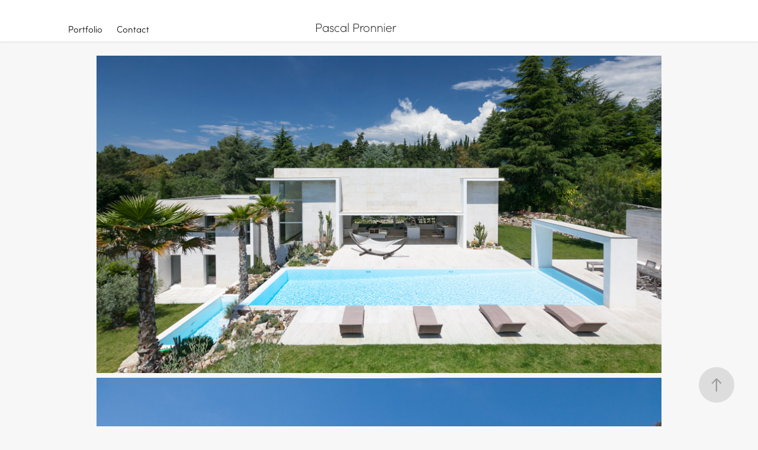

--- FILE ---
content_type: text/html; charset=utf-8
request_url: https://pascalpronnier.com/valbonne-1
body_size: 4188
content:
<!DOCTYPE HTML>
<html lang="en-US">
<head>
  <meta charset="UTF-8" />
  <meta name="viewport" content="width=device-width, initial-scale=1" />
      <meta name="twitter:card"  content="summary_large_image" />
      <meta name="twitter:site"  content="@AdobePortfolio" />
      <meta  property="og:title" content="Pascal Pronnier - Photography - Valbonne" />
      <meta  property="og:image" content="https://cdn.myportfolio.com/e0215c3ee2c4544486bcb0c6fbea3362/fd672934-3b03-4b8b-9151-03b20e3c03fb_car_3x2.jpg?h=52575b17323d637fe1a1e53ca574dda1" />
      <link rel="icon" href="[data-uri]"  />
      <link rel="stylesheet" href="/dist/css/main.css" type="text/css" />
      <link rel="stylesheet" href="https://cdn.myportfolio.com/e0215c3ee2c4544486bcb0c6fbea3362/63b21d48941a6e5b60d97dc174cde2fd1743602373.css?h=957d971180aefd1000a669a6ddb1acad" type="text/css" />
    <link rel="canonical" href="https://pascalpronnier.com/valbonne-1" />
      <title>Pascal Pronnier - Photography - Valbonne</title>
    <script type="text/javascript" src="//use.typekit.net/ik/[base64].js?cb=35f77bfb8b50944859ea3d3804e7194e7a3173fb" async onload="
    try {
      window.Typekit.load();
    } catch (e) {
      console.warn('Typekit not loaded.');
    }
    "></script>
</head>
  <body class="transition-enabled">  <div class='page-background-video page-background-video-with-panel'>
  </div>
  <div class="js-responsive-nav">
    <div class="responsive-nav has-social">
      <div class="close-responsive-click-area js-close-responsive-nav">
        <div class="close-responsive-button"></div>
      </div>
          <nav class="nav-container" data-hover-hint="nav" data-hover-hint-placement="bottom-start">
                <div class="gallery-title"><a href="/corporate" >Portfolio</a></div>
      <div class="page-title">
        <a href="/contact" >Contact</a>
      </div>
          </nav>
        <div class="social pf-nav-social" data-context="theme.nav" data-hover-hint="navSocialIcons" data-hover-hint-placement="bottom-start">
          <ul>
          </ul>
        </div>
    </div>
  </div>
    <header class="site-header js-site-header  js-fixed-nav" data-context="theme.nav" data-hover-hint="nav" data-hover-hint-placement="top-start">
        <nav class="nav-container" data-hover-hint="nav" data-hover-hint-placement="bottom-start">
                <div class="gallery-title"><a href="/corporate" >Portfolio</a></div>
      <div class="page-title">
        <a href="/contact" >Contact</a>
      </div>
        </nav>
        <div class="logo-wrap" data-context="theme.logo.header" data-hover-hint="logo" data-hover-hint-placement="bottom-start">
          <div class="logo e2e-site-logo-text logo-text  ">
              <span class="preserve-whitespace">Pascal Pronnier</span>
          </div>
        </div>
        <div class="social pf-nav-social" data-context="theme.nav" data-hover-hint="navSocialIcons" data-hover-hint-placement="bottom-start">
          <ul>
          </ul>
        </div>
        <div class="hamburger-click-area js-hamburger">
          <div class="hamburger">
            <i></i>
            <i></i>
            <i></i>
          </div>
        </div>
    </header>
    <div class="header-placeholder"></div>
  <div class="site-wrap cfix js-site-wrap">
    <div class="site-container">
      <div class="site-content e2e-site-content">
        <main>
  <div class="page-container" data-context="page.page.container" data-hover-hint="pageContainer">
    <section class="page standard-modules">
        <header class="page-header content" data-context="pages" data-identity="id:p6145fa1979b2ceaefe8c715bf8c26551473e2bacd6e7db22a1c1e" data-hover-hint="pageHeader" data-hover-hint-id="p6145fa1979b2ceaefe8c715bf8c26551473e2bacd6e7db22a1c1e">
        </header>
      <div class="page-content js-page-content" data-context="pages" data-identity="id:p6145fa1979b2ceaefe8c715bf8c26551473e2bacd6e7db22a1c1e">
        <div id="project-canvas" class="js-project-modules modules content">
          <div id="project-modules">
              
              <div class="project-module module image project-module-image js-js-project-module"  style="padding-top: px;
padding-bottom: 8px;
">

  

  
     <div class="js-lightbox" data-src="https://cdn.myportfolio.com/e0215c3ee2c4544486bcb0c6fbea3362/9462297e-7990-4269-91cc-a9d31622ce26.jpg?h=b91ae67fdc40ebddcc47172e66209d06">
           <img
             class="js-lazy e2e-site-project-module-image"
             src="[data-uri]"
             data-src="https://cdn.myportfolio.com/e0215c3ee2c4544486bcb0c6fbea3362/9462297e-7990-4269-91cc-a9d31622ce26_rw_1920.jpg?h=8badf73aaddf036fefe598569a63ffee"
             data-srcset="https://cdn.myportfolio.com/e0215c3ee2c4544486bcb0c6fbea3362/9462297e-7990-4269-91cc-a9d31622ce26_rw_600.jpg?h=cd6444ac2488b7c24cc78590811a2132 600w,https://cdn.myportfolio.com/e0215c3ee2c4544486bcb0c6fbea3362/9462297e-7990-4269-91cc-a9d31622ce26_rw_1200.jpg?h=1ed9e35e3e58179c23703d30c5872325 1200w,https://cdn.myportfolio.com/e0215c3ee2c4544486bcb0c6fbea3362/9462297e-7990-4269-91cc-a9d31622ce26_rw_1920.jpg?h=8badf73aaddf036fefe598569a63ffee 1920w,"
             data-sizes="(max-width: 1920px) 100vw, 1920px"
             width="1920"
             height="0"
             style="padding-bottom: 56.17%; background: rgba(0, 0, 0, 0.03)"
             
           >
     </div>
  

</div>

              
              
              
              
              
              
              
              
              
              <div class="project-module module image project-module-image js-js-project-module"  style="padding-top: px;
padding-bottom: 8px;
">

  

  
     <div class="js-lightbox" data-src="https://cdn.myportfolio.com/e0215c3ee2c4544486bcb0c6fbea3362/223f31c8-36cf-4aba-b716-be6cdd668859.jpg?h=9228b47c25ce97f4cc15a1025a3d94e7">
           <img
             class="js-lazy e2e-site-project-module-image"
             src="[data-uri]"
             data-src="https://cdn.myportfolio.com/e0215c3ee2c4544486bcb0c6fbea3362/223f31c8-36cf-4aba-b716-be6cdd668859_rw_3840.jpg?h=ca8ac4f60dd7c68a1e3c918c1ec76977"
             data-srcset="https://cdn.myportfolio.com/e0215c3ee2c4544486bcb0c6fbea3362/223f31c8-36cf-4aba-b716-be6cdd668859_rw_600.jpg?h=9eb879655069a5e1d452c6d5a5960785 600w,https://cdn.myportfolio.com/e0215c3ee2c4544486bcb0c6fbea3362/223f31c8-36cf-4aba-b716-be6cdd668859_rw_1200.jpg?h=cbf258a4eafa1d4f395f73ade8b56aff 1200w,https://cdn.myportfolio.com/e0215c3ee2c4544486bcb0c6fbea3362/223f31c8-36cf-4aba-b716-be6cdd668859_rw_1920.jpg?h=668f6282239eee4bf1998c0b47ce4882 1920w,https://cdn.myportfolio.com/e0215c3ee2c4544486bcb0c6fbea3362/223f31c8-36cf-4aba-b716-be6cdd668859_rw_3840.jpg?h=ca8ac4f60dd7c68a1e3c918c1ec76977 3840w,"
             data-sizes="(max-width: 3840px) 100vw, 3840px"
             width="3840"
             height="0"
             style="padding-bottom: 66.67%; background: rgba(0, 0, 0, 0.03)"
             
           >
     </div>
  

</div>

              
              
              
              
              
              
              
              
              
              
              
              
              
              
              
              <div class="project-module module media_collection project-module-media_collection" data-id="m6145fa98f21708585a67275ec9c67b23c64fd6d67201f1de2bba4"  style="padding-top: px;
padding-bottom: 0px;
">
  <div class="grid--main js-grid-main" data-grid-max-images="
  ">
    <div class="grid__item-container js-grid-item-container" data-flex-grow="390" style="width:390px; flex-grow:390;" data-width="1920" data-height="1280">
      <script type="text/html" class="js-lightbox-slide-content">
        <div class="grid__image-wrapper">
          <img src="https://cdn.myportfolio.com/e0215c3ee2c4544486bcb0c6fbea3362/49de2e59-98ed-4505-b73f-a0b061a4227a_rw_1920.jpg?h=978d7504f9e69521eace0225b63c6549" srcset="https://cdn.myportfolio.com/e0215c3ee2c4544486bcb0c6fbea3362/49de2e59-98ed-4505-b73f-a0b061a4227a_rw_600.jpg?h=ca2c3bc2a02358fef68552384d10e67d 600w,https://cdn.myportfolio.com/e0215c3ee2c4544486bcb0c6fbea3362/49de2e59-98ed-4505-b73f-a0b061a4227a_rw_1200.jpg?h=8ec8b53d7c240f50ebe2d4297c1509f8 1200w,https://cdn.myportfolio.com/e0215c3ee2c4544486bcb0c6fbea3362/49de2e59-98ed-4505-b73f-a0b061a4227a_rw_1920.jpg?h=978d7504f9e69521eace0225b63c6549 1920w,"  sizes="(max-width: 1920px) 100vw, 1920px">
        <div>
      </script>
      <img
        class="grid__item-image js-grid__item-image grid__item-image-lazy js-lazy"
        src="[data-uri]"
        
        data-src="https://cdn.myportfolio.com/e0215c3ee2c4544486bcb0c6fbea3362/49de2e59-98ed-4505-b73f-a0b061a4227a_rw_1920.jpg?h=978d7504f9e69521eace0225b63c6549"
        data-srcset="https://cdn.myportfolio.com/e0215c3ee2c4544486bcb0c6fbea3362/49de2e59-98ed-4505-b73f-a0b061a4227a_rw_600.jpg?h=ca2c3bc2a02358fef68552384d10e67d 600w,https://cdn.myportfolio.com/e0215c3ee2c4544486bcb0c6fbea3362/49de2e59-98ed-4505-b73f-a0b061a4227a_rw_1200.jpg?h=8ec8b53d7c240f50ebe2d4297c1509f8 1200w,https://cdn.myportfolio.com/e0215c3ee2c4544486bcb0c6fbea3362/49de2e59-98ed-4505-b73f-a0b061a4227a_rw_1920.jpg?h=978d7504f9e69521eace0225b63c6549 1920w,"
      >
      <span class="grid__item-filler" style="padding-bottom:66.666666666667%;"></span>
    </div>
    <div class="grid__item-container js-grid-item-container" data-flex-grow="389.94751715785" style="width:389.94751715785px; flex-grow:389.94751715785;" data-width="1920" data-height="1280">
      <script type="text/html" class="js-lightbox-slide-content">
        <div class="grid__image-wrapper">
          <img src="https://cdn.myportfolio.com/e0215c3ee2c4544486bcb0c6fbea3362/2f871ba9-0cde-4f9e-85e3-15dea32c6b14_rw_1920.jpg?h=18b937f3e4a344ca8e8f608d6eda4948" srcset="https://cdn.myportfolio.com/e0215c3ee2c4544486bcb0c6fbea3362/2f871ba9-0cde-4f9e-85e3-15dea32c6b14_rw_600.jpg?h=fe63e4b88fff6f906fddbaf9a51b1c03 600w,https://cdn.myportfolio.com/e0215c3ee2c4544486bcb0c6fbea3362/2f871ba9-0cde-4f9e-85e3-15dea32c6b14_rw_1200.jpg?h=400fcd86b34369487534bcee32dcab44 1200w,https://cdn.myportfolio.com/e0215c3ee2c4544486bcb0c6fbea3362/2f871ba9-0cde-4f9e-85e3-15dea32c6b14_rw_1920.jpg?h=18b937f3e4a344ca8e8f608d6eda4948 1920w,"  sizes="(max-width: 1920px) 100vw, 1920px">
        <div>
      </script>
      <img
        class="grid__item-image js-grid__item-image grid__item-image-lazy js-lazy"
        src="[data-uri]"
        
        data-src="https://cdn.myportfolio.com/e0215c3ee2c4544486bcb0c6fbea3362/2f871ba9-0cde-4f9e-85e3-15dea32c6b14_rw_1920.jpg?h=18b937f3e4a344ca8e8f608d6eda4948"
        data-srcset="https://cdn.myportfolio.com/e0215c3ee2c4544486bcb0c6fbea3362/2f871ba9-0cde-4f9e-85e3-15dea32c6b14_rw_600.jpg?h=fe63e4b88fff6f906fddbaf9a51b1c03 600w,https://cdn.myportfolio.com/e0215c3ee2c4544486bcb0c6fbea3362/2f871ba9-0cde-4f9e-85e3-15dea32c6b14_rw_1200.jpg?h=400fcd86b34369487534bcee32dcab44 1200w,https://cdn.myportfolio.com/e0215c3ee2c4544486bcb0c6fbea3362/2f871ba9-0cde-4f9e-85e3-15dea32c6b14_rw_1920.jpg?h=18b937f3e4a344ca8e8f608d6eda4948 1920w,"
      >
      <span class="grid__item-filler" style="padding-bottom:66.675639300135%;"></span>
    </div>
    <div class="js-grid-spacer"></div>
  </div>
</div>

              
              
              
              <div class="project-module module image project-module-image js-js-project-module"  style="padding-top: px;
padding-bottom: 8px;
">

  

  
     <div class="js-lightbox" data-src="https://cdn.myportfolio.com/e0215c3ee2c4544486bcb0c6fbea3362/4327c889-136c-4214-92fc-7c866dd4bdfb.jpg?h=17850095aaeecc564161b72398ff5225">
           <img
             class="js-lazy e2e-site-project-module-image"
             src="[data-uri]"
             data-src="https://cdn.myportfolio.com/e0215c3ee2c4544486bcb0c6fbea3362/4327c889-136c-4214-92fc-7c866dd4bdfb_rw_3840.jpg?h=47707379e26737d1f10bd338cbd2bacd"
             data-srcset="https://cdn.myportfolio.com/e0215c3ee2c4544486bcb0c6fbea3362/4327c889-136c-4214-92fc-7c866dd4bdfb_rw_600.jpg?h=951eeda3550bdbdbdaa6dd6c27402ba2 600w,https://cdn.myportfolio.com/e0215c3ee2c4544486bcb0c6fbea3362/4327c889-136c-4214-92fc-7c866dd4bdfb_rw_1200.jpg?h=e2872aaeeadb605b47f8e12b0a2dc1bb 1200w,https://cdn.myportfolio.com/e0215c3ee2c4544486bcb0c6fbea3362/4327c889-136c-4214-92fc-7c866dd4bdfb_rw_1920.jpg?h=df758c22c36394d3591bc40ce06c2d0f 1920w,https://cdn.myportfolio.com/e0215c3ee2c4544486bcb0c6fbea3362/4327c889-136c-4214-92fc-7c866dd4bdfb_rw_3840.jpg?h=47707379e26737d1f10bd338cbd2bacd 3840w,"
             data-sizes="(max-width: 3840px) 100vw, 3840px"
             width="3840"
             height="0"
             style="padding-bottom: 56.17%; background: rgba(0, 0, 0, 0.03)"
             
           >
     </div>
  

</div>

              
              
              
              
              
              
              
              
              
              
              
              
              
              
              
              <div class="project-module module media_collection project-module-media_collection" data-id="m6145face7af96692d28b98cff2706d43b380e1f7597e08b74dd42"  style="padding-top: px;
padding-bottom: px;
">
  <div class="grid--main js-grid-main" data-grid-max-images="
  ">
    <div class="grid__item-container js-grid-item-container" data-flex-grow="173.33333333333" style="width:173.33333333333px; flex-grow:173.33333333333;" data-width="1920" data-height="2880">
      <script type="text/html" class="js-lightbox-slide-content">
        <div class="grid__image-wrapper">
          <img src="https://cdn.myportfolio.com/e0215c3ee2c4544486bcb0c6fbea3362/bd96cd74-9d17-4736-942a-e88c8ee46586_rw_1920.jpg?h=692884c5dfc33e28274a1cf34df7724f" srcset="https://cdn.myportfolio.com/e0215c3ee2c4544486bcb0c6fbea3362/bd96cd74-9d17-4736-942a-e88c8ee46586_rw_600.jpg?h=154072b3555bd2f8fc1434c972832fd6 600w,https://cdn.myportfolio.com/e0215c3ee2c4544486bcb0c6fbea3362/bd96cd74-9d17-4736-942a-e88c8ee46586_rw_1200.jpg?h=bc06fddbaff3b88e3c94793cd28b9db2 1200w,https://cdn.myportfolio.com/e0215c3ee2c4544486bcb0c6fbea3362/bd96cd74-9d17-4736-942a-e88c8ee46586_rw_1920.jpg?h=692884c5dfc33e28274a1cf34df7724f 1920w,"  sizes="(max-width: 1920px) 100vw, 1920px">
        <div>
      </script>
      <img
        class="grid__item-image js-grid__item-image grid__item-image-lazy js-lazy"
        src="[data-uri]"
        
        data-src="https://cdn.myportfolio.com/e0215c3ee2c4544486bcb0c6fbea3362/bd96cd74-9d17-4736-942a-e88c8ee46586_rw_1920.jpg?h=692884c5dfc33e28274a1cf34df7724f"
        data-srcset="https://cdn.myportfolio.com/e0215c3ee2c4544486bcb0c6fbea3362/bd96cd74-9d17-4736-942a-e88c8ee46586_rw_600.jpg?h=154072b3555bd2f8fc1434c972832fd6 600w,https://cdn.myportfolio.com/e0215c3ee2c4544486bcb0c6fbea3362/bd96cd74-9d17-4736-942a-e88c8ee46586_rw_1200.jpg?h=bc06fddbaff3b88e3c94793cd28b9db2 1200w,https://cdn.myportfolio.com/e0215c3ee2c4544486bcb0c6fbea3362/bd96cd74-9d17-4736-942a-e88c8ee46586_rw_1920.jpg?h=692884c5dfc33e28274a1cf34df7724f 1920w,"
      >
      <span class="grid__item-filler" style="padding-bottom:150%;"></span>
    </div>
    <div class="grid__item-container js-grid-item-container" data-flex-grow="390.05562687206" style="width:390.05562687206px; flex-grow:390.05562687206;" data-width="1920" data-height="1279">
      <script type="text/html" class="js-lightbox-slide-content">
        <div class="grid__image-wrapper">
          <img src="https://cdn.myportfolio.com/e0215c3ee2c4544486bcb0c6fbea3362/74a41f82-c84b-468b-b85e-2bdaa1a30dd6_rw_1920.jpg?h=ad0d0c694aebcd9f085c706b7478209e" srcset="https://cdn.myportfolio.com/e0215c3ee2c4544486bcb0c6fbea3362/74a41f82-c84b-468b-b85e-2bdaa1a30dd6_rw_600.jpg?h=4bfae92fd7b6b465003387eee49bc6f9 600w,https://cdn.myportfolio.com/e0215c3ee2c4544486bcb0c6fbea3362/74a41f82-c84b-468b-b85e-2bdaa1a30dd6_rw_1200.jpg?h=bc8ff447a0fcf3ce0072dba5622438cf 1200w,https://cdn.myportfolio.com/e0215c3ee2c4544486bcb0c6fbea3362/74a41f82-c84b-468b-b85e-2bdaa1a30dd6_rw_1920.jpg?h=ad0d0c694aebcd9f085c706b7478209e 1920w,"  sizes="(max-width: 1920px) 100vw, 1920px">
        <div>
      </script>
      <img
        class="grid__item-image js-grid__item-image grid__item-image-lazy js-lazy"
        src="[data-uri]"
        
        data-src="https://cdn.myportfolio.com/e0215c3ee2c4544486bcb0c6fbea3362/74a41f82-c84b-468b-b85e-2bdaa1a30dd6_rw_1920.jpg?h=ad0d0c694aebcd9f085c706b7478209e"
        data-srcset="https://cdn.myportfolio.com/e0215c3ee2c4544486bcb0c6fbea3362/74a41f82-c84b-468b-b85e-2bdaa1a30dd6_rw_600.jpg?h=4bfae92fd7b6b465003387eee49bc6f9 600w,https://cdn.myportfolio.com/e0215c3ee2c4544486bcb0c6fbea3362/74a41f82-c84b-468b-b85e-2bdaa1a30dd6_rw_1200.jpg?h=bc8ff447a0fcf3ce0072dba5622438cf 1200w,https://cdn.myportfolio.com/e0215c3ee2c4544486bcb0c6fbea3362/74a41f82-c84b-468b-b85e-2bdaa1a30dd6_rw_1920.jpg?h=ad0d0c694aebcd9f085c706b7478209e 1920w,"
      >
      <span class="grid__item-filler" style="padding-bottom:66.657159155733%;"></span>
    </div>
    <div class="js-grid-spacer"></div>
  </div>
</div>

              
              
          </div>
        </div>
      </div>
    </section>
        <section class="back-to-top" data-hover-hint="backToTop">
          <a href="#"><span class="arrow">&uarr;</span><span class="preserve-whitespace">Back to Top</span></a>
        </section>
        <a class="back-to-top-fixed js-back-to-top back-to-top-fixed-with-panel" data-hover-hint="backToTop" data-hover-hint-placement="top-start" href="#">
          <svg version="1.1" id="Layer_1" xmlns="http://www.w3.org/2000/svg" xmlns:xlink="http://www.w3.org/1999/xlink" x="0px" y="0px"
           viewBox="0 0 26 26" style="enable-background:new 0 0 26 26;" xml:space="preserve" class="icon icon-back-to-top">
          <g>
            <path d="M13.8,1.3L21.6,9c0.1,0.1,0.1,0.3,0.2,0.4c0.1,0.1,0.1,0.3,0.1,0.4s0,0.3-0.1,0.4c-0.1,0.1-0.1,0.3-0.3,0.4
              c-0.1,0.1-0.2,0.2-0.4,0.3c-0.2,0.1-0.3,0.1-0.4,0.1c-0.1,0-0.3,0-0.4-0.1c-0.2-0.1-0.3-0.2-0.4-0.3L14.2,5l0,19.1
              c0,0.2-0.1,0.3-0.1,0.5c0,0.1-0.1,0.3-0.3,0.4c-0.1,0.1-0.2,0.2-0.4,0.3c-0.1,0.1-0.3,0.1-0.5,0.1c-0.1,0-0.3,0-0.4-0.1
              c-0.1-0.1-0.3-0.1-0.4-0.3c-0.1-0.1-0.2-0.2-0.3-0.4c-0.1-0.1-0.1-0.3-0.1-0.5l0-19.1l-5.7,5.7C6,10.8,5.8,10.9,5.7,11
              c-0.1,0.1-0.3,0.1-0.4,0.1c-0.2,0-0.3,0-0.4-0.1c-0.1-0.1-0.3-0.2-0.4-0.3c-0.1-0.1-0.1-0.2-0.2-0.4C4.1,10.2,4,10.1,4.1,9.9
              c0-0.1,0-0.3,0.1-0.4c0-0.1,0.1-0.3,0.3-0.4l7.7-7.8c0.1,0,0.2-0.1,0.2-0.1c0,0,0.1-0.1,0.2-0.1c0.1,0,0.2,0,0.2-0.1
              c0.1,0,0.1,0,0.2,0c0,0,0.1,0,0.2,0c0.1,0,0.2,0,0.2,0.1c0.1,0,0.1,0.1,0.2,0.1C13.7,1.2,13.8,1.2,13.8,1.3z"/>
          </g>
          </svg>
        </a>
  </div>
              <footer class="site-footer" data-hover-hint="footer">
                <div class="footer-text">
                  © Pascal Pronnier 2021
                </div>
              </footer>
        </main>
      </div>
    </div>
  </div>
</body>
<script type="text/javascript">
  // fix for Safari's back/forward cache
  window.onpageshow = function(e) {
    if (e.persisted) { window.location.reload(); }
  };
</script>
  <script type="text/javascript">var __config__ = {"page_id":"p6145fa1979b2ceaefe8c715bf8c26551473e2bacd6e7db22a1c1e","theme":{"name":"marta"},"pageTransition":true,"linkTransition":true,"disableDownload":true,"localizedValidationMessages":{"required":"This field is required","Email":"This field must be a valid email address"},"lightbox":{"enabled":false},"cookie_banner":{"enabled":false}};</script>
  <script type="text/javascript" src="/site/translations?cb=35f77bfb8b50944859ea3d3804e7194e7a3173fb"></script>
  <script type="text/javascript" src="/dist/js/main.js?cb=35f77bfb8b50944859ea3d3804e7194e7a3173fb"></script>
</html>
